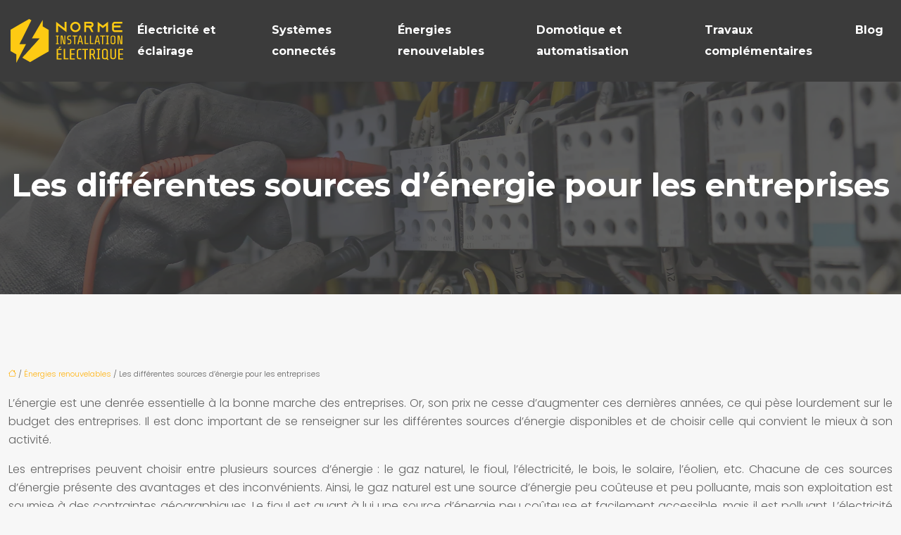

--- FILE ---
content_type: text/html; charset=UTF-8
request_url: https://www.norme-installation-electrique.fr/les-differentes-sources-d-energie-pour-les-entreprises/
body_size: 10738
content:
<!DOCTYPE html>
<html lang="fr-FR">
<head>
<meta charset="UTF-8" />
<meta name="viewport" content="width=device-width">
<link rel="shortcut icon" href="/wp-content/uploads/2022/08/favicon.svg" />
<script type="application/ld+json">
{
    "@context": "https://schema.org",
    "@graph": [
        {
            "@type": "WebSite",
            "@id": "https://www.norme-installation-electrique.fr#website",
            "url": "https://www.norme-installation-electrique.fr",
            "name": "norme-installation-electriq",
            "inLanguage": "fr-FR",
            "publisher": {
                "@id": "https://www.norme-installation-electrique.fr#organization"
            }
        },
        {
            "@type": "Organization",
            "@id": "https://www.norme-installation-electrique.fr#organization",
            "name": "norme-installation-electriq",
            "url": "https://www.norme-installation-electrique.fr",
            "logo": {
                "@type": "ImageObject",
                "@id": "https://www.norme-installation-electrique.fr#logo",
                "url": "https://www.norme-installation-electrique.fr/wp-content/uploads/2022/08/logo.svg"
            }
        },
        {
            "@type": "Person",
            "@id": "https://www.norme-installation-electrique.fr/author/norme-installation-electriq#person",
            "name": "admin",
            "jobTitle": "Rédaction Web",
            "url": "https://www.norme-installation-electrique.fr/author/norme-installation-electriq",
            "worksFor": {
                "@id": "https://www.norme-installation-electrique.fr#organization"
            },
            "image": {
                "@type": "ImageObject",
                "url": ""
            }
        },
        {
            "@type": "WebPage",
            "@id": "https://www.norme-installation-electrique.fr/les-differentes-sources-d-energie-pour-les-entreprises/#webpage",
            "url": "https://www.norme-installation-electrique.fr/les-differentes-sources-d-energie-pour-les-entreprises/",
            "isPartOf": {
                "@id": "https://www.norme-installation-electrique.fr#website"
            },
            "breadcrumb": {
                "@id": "https://www.norme-installation-electrique.fr/les-differentes-sources-d-energie-pour-les-entreprises/#breadcrumb"
            },
            "inLanguage": "fr_FR"
        },
        {
            "@type": "Article",
            "@id": "https://www.norme-installation-electrique.fr/les-differentes-sources-d-energie-pour-les-entreprises/#article",
            "headline": "Les différentes sources d&rsquo;énergie pour les entreprises",
            "mainEntityOfPage": {
                "@id": "https://www.norme-installation-electrique.fr/les-differentes-sources-d-energie-pour-les-entreprises/#webpage"
            },
            "wordCount": 705,
            "isAccessibleForFree": true,
            "articleSection": [
                "Énergies renouvelables"
            ],
            "datePublished": "2022-11-29T00:00:00+00:00",
            "author": {
                "@id": "https://www.norme-installation-electrique.fr/author/norme-installation-electriq#person"
            },
            "publisher": {
                "@id": "https://www.norme-installation-electrique.fr#organization"
            },
            "inLanguage": "fr-FR"
        },
        {
            "@type": "BreadcrumbList",
            "@id": "https://www.norme-installation-electrique.fr/les-differentes-sources-d-energie-pour-les-entreprises/#breadcrumb",
            "itemListElement": [
                {
                    "@type": "ListItem",
                    "position": 1,
                    "name": "Accueil",
                    "item": "https://www.norme-installation-electrique.fr/"
                },
                {
                    "@type": "ListItem",
                    "position": 2,
                    "name": "Énergies renouvelables",
                    "item": "https://www.norme-installation-electrique.fr/energies-renouvelables/"
                },
                {
                    "@type": "ListItem",
                    "position": 3,
                    "name": "Les différentes sources d&rsquo;énergie pour les entreprises",
                    "item": "https://www.norme-installation-electrique.fr/les-differentes-sources-d-energie-pour-les-entreprises/"
                }
            ]
        }
    ]
}</script>
<meta name='robots' content='max-image-preview:large' />
<title>Les différentes sources d'énergie pour les entreprises: énergie solaire, énergie hydraulique, énergie éolienne, énergie géothermique</title><meta name="description" content="Les entreprises ont besoin d'énergie pour fonctionner Cette énergie peut provenir de différentes sources, telles que l'électricité, le gaz naturel, le pétrole, le charbon, etc Chaque source d'énergie a ses avantages et ses inconvénients Les entreprises doivent choisir la source d'énergie qui leur convient le mieux en fonction de leurs besoins"><link rel="alternate" title="oEmbed (JSON)" type="application/json+oembed" href="https://www.norme-installation-electrique.fr/wp-json/oembed/1.0/embed?url=https%3A%2F%2Fwww.norme-installation-electrique.fr%2Fles-differentes-sources-d-energie-pour-les-entreprises%2F" />
<link rel="alternate" title="oEmbed (XML)" type="text/xml+oembed" href="https://www.norme-installation-electrique.fr/wp-json/oembed/1.0/embed?url=https%3A%2F%2Fwww.norme-installation-electrique.fr%2Fles-differentes-sources-d-energie-pour-les-entreprises%2F&#038;format=xml" />
<style id='wp-img-auto-sizes-contain-inline-css' type='text/css'>
img:is([sizes=auto i],[sizes^="auto," i]){contain-intrinsic-size:3000px 1500px}
/*# sourceURL=wp-img-auto-sizes-contain-inline-css */
</style>
<style id='wp-block-library-inline-css' type='text/css'>
:root{--wp-block-synced-color:#7a00df;--wp-block-synced-color--rgb:122,0,223;--wp-bound-block-color:var(--wp-block-synced-color);--wp-editor-canvas-background:#ddd;--wp-admin-theme-color:#007cba;--wp-admin-theme-color--rgb:0,124,186;--wp-admin-theme-color-darker-10:#006ba1;--wp-admin-theme-color-darker-10--rgb:0,107,160.5;--wp-admin-theme-color-darker-20:#005a87;--wp-admin-theme-color-darker-20--rgb:0,90,135;--wp-admin-border-width-focus:2px}@media (min-resolution:192dpi){:root{--wp-admin-border-width-focus:1.5px}}.wp-element-button{cursor:pointer}:root .has-very-light-gray-background-color{background-color:#eee}:root .has-very-dark-gray-background-color{background-color:#313131}:root .has-very-light-gray-color{color:#eee}:root .has-very-dark-gray-color{color:#313131}:root .has-vivid-green-cyan-to-vivid-cyan-blue-gradient-background{background:linear-gradient(135deg,#00d084,#0693e3)}:root .has-purple-crush-gradient-background{background:linear-gradient(135deg,#34e2e4,#4721fb 50%,#ab1dfe)}:root .has-hazy-dawn-gradient-background{background:linear-gradient(135deg,#faaca8,#dad0ec)}:root .has-subdued-olive-gradient-background{background:linear-gradient(135deg,#fafae1,#67a671)}:root .has-atomic-cream-gradient-background{background:linear-gradient(135deg,#fdd79a,#004a59)}:root .has-nightshade-gradient-background{background:linear-gradient(135deg,#330968,#31cdcf)}:root .has-midnight-gradient-background{background:linear-gradient(135deg,#020381,#2874fc)}:root{--wp--preset--font-size--normal:16px;--wp--preset--font-size--huge:42px}.has-regular-font-size{font-size:1em}.has-larger-font-size{font-size:2.625em}.has-normal-font-size{font-size:var(--wp--preset--font-size--normal)}.has-huge-font-size{font-size:var(--wp--preset--font-size--huge)}.has-text-align-center{text-align:center}.has-text-align-left{text-align:left}.has-text-align-right{text-align:right}.has-fit-text{white-space:nowrap!important}#end-resizable-editor-section{display:none}.aligncenter{clear:both}.items-justified-left{justify-content:flex-start}.items-justified-center{justify-content:center}.items-justified-right{justify-content:flex-end}.items-justified-space-between{justify-content:space-between}.screen-reader-text{border:0;clip-path:inset(50%);height:1px;margin:-1px;overflow:hidden;padding:0;position:absolute;width:1px;word-wrap:normal!important}.screen-reader-text:focus{background-color:#ddd;clip-path:none;color:#444;display:block;font-size:1em;height:auto;left:5px;line-height:normal;padding:15px 23px 14px;text-decoration:none;top:5px;width:auto;z-index:100000}html :where(.has-border-color){border-style:solid}html :where([style*=border-top-color]){border-top-style:solid}html :where([style*=border-right-color]){border-right-style:solid}html :where([style*=border-bottom-color]){border-bottom-style:solid}html :where([style*=border-left-color]){border-left-style:solid}html :where([style*=border-width]){border-style:solid}html :where([style*=border-top-width]){border-top-style:solid}html :where([style*=border-right-width]){border-right-style:solid}html :where([style*=border-bottom-width]){border-bottom-style:solid}html :where([style*=border-left-width]){border-left-style:solid}html :where(img[class*=wp-image-]){height:auto;max-width:100%}:where(figure){margin:0 0 1em}html :where(.is-position-sticky){--wp-admin--admin-bar--position-offset:var(--wp-admin--admin-bar--height,0px)}@media screen and (max-width:600px){html :where(.is-position-sticky){--wp-admin--admin-bar--position-offset:0px}}

/*# sourceURL=wp-block-library-inline-css */
</style><style id='global-styles-inline-css' type='text/css'>
:root{--wp--preset--aspect-ratio--square: 1;--wp--preset--aspect-ratio--4-3: 4/3;--wp--preset--aspect-ratio--3-4: 3/4;--wp--preset--aspect-ratio--3-2: 3/2;--wp--preset--aspect-ratio--2-3: 2/3;--wp--preset--aspect-ratio--16-9: 16/9;--wp--preset--aspect-ratio--9-16: 9/16;--wp--preset--color--black: #000000;--wp--preset--color--cyan-bluish-gray: #abb8c3;--wp--preset--color--white: #ffffff;--wp--preset--color--pale-pink: #f78da7;--wp--preset--color--vivid-red: #cf2e2e;--wp--preset--color--luminous-vivid-orange: #ff6900;--wp--preset--color--luminous-vivid-amber: #fcb900;--wp--preset--color--light-green-cyan: #7bdcb5;--wp--preset--color--vivid-green-cyan: #00d084;--wp--preset--color--pale-cyan-blue: #8ed1fc;--wp--preset--color--vivid-cyan-blue: #0693e3;--wp--preset--color--vivid-purple: #9b51e0;--wp--preset--color--base: #f9f9f9;--wp--preset--color--base-2: #ffffff;--wp--preset--color--contrast: #111111;--wp--preset--color--contrast-2: #636363;--wp--preset--color--contrast-3: #A4A4A4;--wp--preset--color--accent: #cfcabe;--wp--preset--color--accent-2: #c2a990;--wp--preset--color--accent-3: #d8613c;--wp--preset--color--accent-4: #b1c5a4;--wp--preset--color--accent-5: #b5bdbc;--wp--preset--gradient--vivid-cyan-blue-to-vivid-purple: linear-gradient(135deg,rgb(6,147,227) 0%,rgb(155,81,224) 100%);--wp--preset--gradient--light-green-cyan-to-vivid-green-cyan: linear-gradient(135deg,rgb(122,220,180) 0%,rgb(0,208,130) 100%);--wp--preset--gradient--luminous-vivid-amber-to-luminous-vivid-orange: linear-gradient(135deg,rgb(252,185,0) 0%,rgb(255,105,0) 100%);--wp--preset--gradient--luminous-vivid-orange-to-vivid-red: linear-gradient(135deg,rgb(255,105,0) 0%,rgb(207,46,46) 100%);--wp--preset--gradient--very-light-gray-to-cyan-bluish-gray: linear-gradient(135deg,rgb(238,238,238) 0%,rgb(169,184,195) 100%);--wp--preset--gradient--cool-to-warm-spectrum: linear-gradient(135deg,rgb(74,234,220) 0%,rgb(151,120,209) 20%,rgb(207,42,186) 40%,rgb(238,44,130) 60%,rgb(251,105,98) 80%,rgb(254,248,76) 100%);--wp--preset--gradient--blush-light-purple: linear-gradient(135deg,rgb(255,206,236) 0%,rgb(152,150,240) 100%);--wp--preset--gradient--blush-bordeaux: linear-gradient(135deg,rgb(254,205,165) 0%,rgb(254,45,45) 50%,rgb(107,0,62) 100%);--wp--preset--gradient--luminous-dusk: linear-gradient(135deg,rgb(255,203,112) 0%,rgb(199,81,192) 50%,rgb(65,88,208) 100%);--wp--preset--gradient--pale-ocean: linear-gradient(135deg,rgb(255,245,203) 0%,rgb(182,227,212) 50%,rgb(51,167,181) 100%);--wp--preset--gradient--electric-grass: linear-gradient(135deg,rgb(202,248,128) 0%,rgb(113,206,126) 100%);--wp--preset--gradient--midnight: linear-gradient(135deg,rgb(2,3,129) 0%,rgb(40,116,252) 100%);--wp--preset--gradient--gradient-1: linear-gradient(to bottom, #cfcabe 0%, #F9F9F9 100%);--wp--preset--gradient--gradient-2: linear-gradient(to bottom, #C2A990 0%, #F9F9F9 100%);--wp--preset--gradient--gradient-3: linear-gradient(to bottom, #D8613C 0%, #F9F9F9 100%);--wp--preset--gradient--gradient-4: linear-gradient(to bottom, #B1C5A4 0%, #F9F9F9 100%);--wp--preset--gradient--gradient-5: linear-gradient(to bottom, #B5BDBC 0%, #F9F9F9 100%);--wp--preset--gradient--gradient-6: linear-gradient(to bottom, #A4A4A4 0%, #F9F9F9 100%);--wp--preset--gradient--gradient-7: linear-gradient(to bottom, #cfcabe 50%, #F9F9F9 50%);--wp--preset--gradient--gradient-8: linear-gradient(to bottom, #C2A990 50%, #F9F9F9 50%);--wp--preset--gradient--gradient-9: linear-gradient(to bottom, #D8613C 50%, #F9F9F9 50%);--wp--preset--gradient--gradient-10: linear-gradient(to bottom, #B1C5A4 50%, #F9F9F9 50%);--wp--preset--gradient--gradient-11: linear-gradient(to bottom, #B5BDBC 50%, #F9F9F9 50%);--wp--preset--gradient--gradient-12: linear-gradient(to bottom, #A4A4A4 50%, #F9F9F9 50%);--wp--preset--font-size--small: 13px;--wp--preset--font-size--medium: 20px;--wp--preset--font-size--large: 36px;--wp--preset--font-size--x-large: 42px;--wp--preset--spacing--20: min(1.5rem, 2vw);--wp--preset--spacing--30: min(2.5rem, 3vw);--wp--preset--spacing--40: min(4rem, 5vw);--wp--preset--spacing--50: min(6.5rem, 8vw);--wp--preset--spacing--60: min(10.5rem, 13vw);--wp--preset--spacing--70: 3.38rem;--wp--preset--spacing--80: 5.06rem;--wp--preset--spacing--10: 1rem;--wp--preset--shadow--natural: 6px 6px 9px rgba(0, 0, 0, 0.2);--wp--preset--shadow--deep: 12px 12px 50px rgba(0, 0, 0, 0.4);--wp--preset--shadow--sharp: 6px 6px 0px rgba(0, 0, 0, 0.2);--wp--preset--shadow--outlined: 6px 6px 0px -3px rgb(255, 255, 255), 6px 6px rgb(0, 0, 0);--wp--preset--shadow--crisp: 6px 6px 0px rgb(0, 0, 0);}:root { --wp--style--global--content-size: 1320px;--wp--style--global--wide-size: 1920px; }:where(body) { margin: 0; }.wp-site-blocks { padding-top: var(--wp--style--root--padding-top); padding-bottom: var(--wp--style--root--padding-bottom); }.has-global-padding { padding-right: var(--wp--style--root--padding-right); padding-left: var(--wp--style--root--padding-left); }.has-global-padding > .alignfull { margin-right: calc(var(--wp--style--root--padding-right) * -1); margin-left: calc(var(--wp--style--root--padding-left) * -1); }.has-global-padding :where(:not(.alignfull.is-layout-flow) > .has-global-padding:not(.wp-block-block, .alignfull)) { padding-right: 0; padding-left: 0; }.has-global-padding :where(:not(.alignfull.is-layout-flow) > .has-global-padding:not(.wp-block-block, .alignfull)) > .alignfull { margin-left: 0; margin-right: 0; }.wp-site-blocks > .alignleft { float: left; margin-right: 2em; }.wp-site-blocks > .alignright { float: right; margin-left: 2em; }.wp-site-blocks > .aligncenter { justify-content: center; margin-left: auto; margin-right: auto; }:where(.wp-site-blocks) > * { margin-block-start: 1.2rem; margin-block-end: 0; }:where(.wp-site-blocks) > :first-child { margin-block-start: 0; }:where(.wp-site-blocks) > :last-child { margin-block-end: 0; }:root { --wp--style--block-gap: 1.2rem; }:root :where(.is-layout-flow) > :first-child{margin-block-start: 0;}:root :where(.is-layout-flow) > :last-child{margin-block-end: 0;}:root :where(.is-layout-flow) > *{margin-block-start: 1.2rem;margin-block-end: 0;}:root :where(.is-layout-constrained) > :first-child{margin-block-start: 0;}:root :where(.is-layout-constrained) > :last-child{margin-block-end: 0;}:root :where(.is-layout-constrained) > *{margin-block-start: 1.2rem;margin-block-end: 0;}:root :where(.is-layout-flex){gap: 1.2rem;}:root :where(.is-layout-grid){gap: 1.2rem;}.is-layout-flow > .alignleft{float: left;margin-inline-start: 0;margin-inline-end: 2em;}.is-layout-flow > .alignright{float: right;margin-inline-start: 2em;margin-inline-end: 0;}.is-layout-flow > .aligncenter{margin-left: auto !important;margin-right: auto !important;}.is-layout-constrained > .alignleft{float: left;margin-inline-start: 0;margin-inline-end: 2em;}.is-layout-constrained > .alignright{float: right;margin-inline-start: 2em;margin-inline-end: 0;}.is-layout-constrained > .aligncenter{margin-left: auto !important;margin-right: auto !important;}.is-layout-constrained > :where(:not(.alignleft):not(.alignright):not(.alignfull)){max-width: var(--wp--style--global--content-size);margin-left: auto !important;margin-right: auto !important;}.is-layout-constrained > .alignwide{max-width: var(--wp--style--global--wide-size);}body .is-layout-flex{display: flex;}.is-layout-flex{flex-wrap: wrap;align-items: center;}.is-layout-flex > :is(*, div){margin: 0;}body .is-layout-grid{display: grid;}.is-layout-grid > :is(*, div){margin: 0;}body{--wp--style--root--padding-top: 0px;--wp--style--root--padding-right: var(--wp--preset--spacing--50);--wp--style--root--padding-bottom: 0px;--wp--style--root--padding-left: var(--wp--preset--spacing--50);}a:where(:not(.wp-element-button)){text-decoration: underline;}:root :where(a:where(:not(.wp-element-button)):hover){text-decoration: none;}:root :where(.wp-element-button, .wp-block-button__link){background-color: var(--wp--preset--color--contrast);border-radius: .33rem;border-color: var(--wp--preset--color--contrast);border-width: 0;color: var(--wp--preset--color--base);font-family: inherit;font-size: var(--wp--preset--font-size--small);font-style: normal;font-weight: 500;letter-spacing: inherit;line-height: inherit;padding-top: 0.6rem;padding-right: 1rem;padding-bottom: 0.6rem;padding-left: 1rem;text-decoration: none;text-transform: inherit;}:root :where(.wp-element-button:hover, .wp-block-button__link:hover){background-color: var(--wp--preset--color--contrast-2);border-color: var(--wp--preset--color--contrast-2);color: var(--wp--preset--color--base);}:root :where(.wp-element-button:focus, .wp-block-button__link:focus){background-color: var(--wp--preset--color--contrast-2);border-color: var(--wp--preset--color--contrast-2);color: var(--wp--preset--color--base);outline-color: var(--wp--preset--color--contrast);outline-offset: 2px;outline-style: dotted;outline-width: 1px;}:root :where(.wp-element-button:active, .wp-block-button__link:active){background-color: var(--wp--preset--color--contrast);color: var(--wp--preset--color--base);}:root :where(.wp-element-caption, .wp-block-audio figcaption, .wp-block-embed figcaption, .wp-block-gallery figcaption, .wp-block-image figcaption, .wp-block-table figcaption, .wp-block-video figcaption){color: var(--wp--preset--color--contrast-2);font-family: var(--wp--preset--font-family--body);font-size: 0.8rem;}.has-black-color{color: var(--wp--preset--color--black) !important;}.has-cyan-bluish-gray-color{color: var(--wp--preset--color--cyan-bluish-gray) !important;}.has-white-color{color: var(--wp--preset--color--white) !important;}.has-pale-pink-color{color: var(--wp--preset--color--pale-pink) !important;}.has-vivid-red-color{color: var(--wp--preset--color--vivid-red) !important;}.has-luminous-vivid-orange-color{color: var(--wp--preset--color--luminous-vivid-orange) !important;}.has-luminous-vivid-amber-color{color: var(--wp--preset--color--luminous-vivid-amber) !important;}.has-light-green-cyan-color{color: var(--wp--preset--color--light-green-cyan) !important;}.has-vivid-green-cyan-color{color: var(--wp--preset--color--vivid-green-cyan) !important;}.has-pale-cyan-blue-color{color: var(--wp--preset--color--pale-cyan-blue) !important;}.has-vivid-cyan-blue-color{color: var(--wp--preset--color--vivid-cyan-blue) !important;}.has-vivid-purple-color{color: var(--wp--preset--color--vivid-purple) !important;}.has-base-color{color: var(--wp--preset--color--base) !important;}.has-base-2-color{color: var(--wp--preset--color--base-2) !important;}.has-contrast-color{color: var(--wp--preset--color--contrast) !important;}.has-contrast-2-color{color: var(--wp--preset--color--contrast-2) !important;}.has-contrast-3-color{color: var(--wp--preset--color--contrast-3) !important;}.has-accent-color{color: var(--wp--preset--color--accent) !important;}.has-accent-2-color{color: var(--wp--preset--color--accent-2) !important;}.has-accent-3-color{color: var(--wp--preset--color--accent-3) !important;}.has-accent-4-color{color: var(--wp--preset--color--accent-4) !important;}.has-accent-5-color{color: var(--wp--preset--color--accent-5) !important;}.has-black-background-color{background-color: var(--wp--preset--color--black) !important;}.has-cyan-bluish-gray-background-color{background-color: var(--wp--preset--color--cyan-bluish-gray) !important;}.has-white-background-color{background-color: var(--wp--preset--color--white) !important;}.has-pale-pink-background-color{background-color: var(--wp--preset--color--pale-pink) !important;}.has-vivid-red-background-color{background-color: var(--wp--preset--color--vivid-red) !important;}.has-luminous-vivid-orange-background-color{background-color: var(--wp--preset--color--luminous-vivid-orange) !important;}.has-luminous-vivid-amber-background-color{background-color: var(--wp--preset--color--luminous-vivid-amber) !important;}.has-light-green-cyan-background-color{background-color: var(--wp--preset--color--light-green-cyan) !important;}.has-vivid-green-cyan-background-color{background-color: var(--wp--preset--color--vivid-green-cyan) !important;}.has-pale-cyan-blue-background-color{background-color: var(--wp--preset--color--pale-cyan-blue) !important;}.has-vivid-cyan-blue-background-color{background-color: var(--wp--preset--color--vivid-cyan-blue) !important;}.has-vivid-purple-background-color{background-color: var(--wp--preset--color--vivid-purple) !important;}.has-base-background-color{background-color: var(--wp--preset--color--base) !important;}.has-base-2-background-color{background-color: var(--wp--preset--color--base-2) !important;}.has-contrast-background-color{background-color: var(--wp--preset--color--contrast) !important;}.has-contrast-2-background-color{background-color: var(--wp--preset--color--contrast-2) !important;}.has-contrast-3-background-color{background-color: var(--wp--preset--color--contrast-3) !important;}.has-accent-background-color{background-color: var(--wp--preset--color--accent) !important;}.has-accent-2-background-color{background-color: var(--wp--preset--color--accent-2) !important;}.has-accent-3-background-color{background-color: var(--wp--preset--color--accent-3) !important;}.has-accent-4-background-color{background-color: var(--wp--preset--color--accent-4) !important;}.has-accent-5-background-color{background-color: var(--wp--preset--color--accent-5) !important;}.has-black-border-color{border-color: var(--wp--preset--color--black) !important;}.has-cyan-bluish-gray-border-color{border-color: var(--wp--preset--color--cyan-bluish-gray) !important;}.has-white-border-color{border-color: var(--wp--preset--color--white) !important;}.has-pale-pink-border-color{border-color: var(--wp--preset--color--pale-pink) !important;}.has-vivid-red-border-color{border-color: var(--wp--preset--color--vivid-red) !important;}.has-luminous-vivid-orange-border-color{border-color: var(--wp--preset--color--luminous-vivid-orange) !important;}.has-luminous-vivid-amber-border-color{border-color: var(--wp--preset--color--luminous-vivid-amber) !important;}.has-light-green-cyan-border-color{border-color: var(--wp--preset--color--light-green-cyan) !important;}.has-vivid-green-cyan-border-color{border-color: var(--wp--preset--color--vivid-green-cyan) !important;}.has-pale-cyan-blue-border-color{border-color: var(--wp--preset--color--pale-cyan-blue) !important;}.has-vivid-cyan-blue-border-color{border-color: var(--wp--preset--color--vivid-cyan-blue) !important;}.has-vivid-purple-border-color{border-color: var(--wp--preset--color--vivid-purple) !important;}.has-base-border-color{border-color: var(--wp--preset--color--base) !important;}.has-base-2-border-color{border-color: var(--wp--preset--color--base-2) !important;}.has-contrast-border-color{border-color: var(--wp--preset--color--contrast) !important;}.has-contrast-2-border-color{border-color: var(--wp--preset--color--contrast-2) !important;}.has-contrast-3-border-color{border-color: var(--wp--preset--color--contrast-3) !important;}.has-accent-border-color{border-color: var(--wp--preset--color--accent) !important;}.has-accent-2-border-color{border-color: var(--wp--preset--color--accent-2) !important;}.has-accent-3-border-color{border-color: var(--wp--preset--color--accent-3) !important;}.has-accent-4-border-color{border-color: var(--wp--preset--color--accent-4) !important;}.has-accent-5-border-color{border-color: var(--wp--preset--color--accent-5) !important;}.has-vivid-cyan-blue-to-vivid-purple-gradient-background{background: var(--wp--preset--gradient--vivid-cyan-blue-to-vivid-purple) !important;}.has-light-green-cyan-to-vivid-green-cyan-gradient-background{background: var(--wp--preset--gradient--light-green-cyan-to-vivid-green-cyan) !important;}.has-luminous-vivid-amber-to-luminous-vivid-orange-gradient-background{background: var(--wp--preset--gradient--luminous-vivid-amber-to-luminous-vivid-orange) !important;}.has-luminous-vivid-orange-to-vivid-red-gradient-background{background: var(--wp--preset--gradient--luminous-vivid-orange-to-vivid-red) !important;}.has-very-light-gray-to-cyan-bluish-gray-gradient-background{background: var(--wp--preset--gradient--very-light-gray-to-cyan-bluish-gray) !important;}.has-cool-to-warm-spectrum-gradient-background{background: var(--wp--preset--gradient--cool-to-warm-spectrum) !important;}.has-blush-light-purple-gradient-background{background: var(--wp--preset--gradient--blush-light-purple) !important;}.has-blush-bordeaux-gradient-background{background: var(--wp--preset--gradient--blush-bordeaux) !important;}.has-luminous-dusk-gradient-background{background: var(--wp--preset--gradient--luminous-dusk) !important;}.has-pale-ocean-gradient-background{background: var(--wp--preset--gradient--pale-ocean) !important;}.has-electric-grass-gradient-background{background: var(--wp--preset--gradient--electric-grass) !important;}.has-midnight-gradient-background{background: var(--wp--preset--gradient--midnight) !important;}.has-gradient-1-gradient-background{background: var(--wp--preset--gradient--gradient-1) !important;}.has-gradient-2-gradient-background{background: var(--wp--preset--gradient--gradient-2) !important;}.has-gradient-3-gradient-background{background: var(--wp--preset--gradient--gradient-3) !important;}.has-gradient-4-gradient-background{background: var(--wp--preset--gradient--gradient-4) !important;}.has-gradient-5-gradient-background{background: var(--wp--preset--gradient--gradient-5) !important;}.has-gradient-6-gradient-background{background: var(--wp--preset--gradient--gradient-6) !important;}.has-gradient-7-gradient-background{background: var(--wp--preset--gradient--gradient-7) !important;}.has-gradient-8-gradient-background{background: var(--wp--preset--gradient--gradient-8) !important;}.has-gradient-9-gradient-background{background: var(--wp--preset--gradient--gradient-9) !important;}.has-gradient-10-gradient-background{background: var(--wp--preset--gradient--gradient-10) !important;}.has-gradient-11-gradient-background{background: var(--wp--preset--gradient--gradient-11) !important;}.has-gradient-12-gradient-background{background: var(--wp--preset--gradient--gradient-12) !important;}.has-small-font-size{font-size: var(--wp--preset--font-size--small) !important;}.has-medium-font-size{font-size: var(--wp--preset--font-size--medium) !important;}.has-large-font-size{font-size: var(--wp--preset--font-size--large) !important;}.has-x-large-font-size{font-size: var(--wp--preset--font-size--x-large) !important;}
/*# sourceURL=global-styles-inline-css */
</style>

<link rel='stylesheet' id='default-css' href='https://www.norme-installation-electrique.fr/wp-content/themes/factory-templates-4/style.css?ver=6698b74b6e30f38219b7d1bfec6ed93d' type='text/css' media='all' />
<link rel='stylesheet' id='bootstrap5-css' href='https://www.norme-installation-electrique.fr/wp-content/themes/factory-templates-4/css/bootstrap.min.css?ver=6698b74b6e30f38219b7d1bfec6ed93d' type='text/css' media='all' />
<link rel='stylesheet' id='bootstrap-icon-css' href='https://www.norme-installation-electrique.fr/wp-content/themes/factory-templates-4/css/bootstrap-icons.css?ver=6698b74b6e30f38219b7d1bfec6ed93d' type='text/css' media='all' />
<link rel='stylesheet' id='global-css' href='https://www.norme-installation-electrique.fr/wp-content/themes/factory-templates-4/css/global.css?ver=6698b74b6e30f38219b7d1bfec6ed93d' type='text/css' media='all' />
<link rel='stylesheet' id='light-theme-css' href='https://www.norme-installation-electrique.fr/wp-content/themes/factory-templates-4/css/light.css?ver=6698b74b6e30f38219b7d1bfec6ed93d' type='text/css' media='all' />
<script type="text/javascript" src="https://code.jquery.com/jquery-3.2.1.min.js?ver=6698b74b6e30f38219b7d1bfec6ed93d" id="jquery3.2.1-js"></script>
<script type="text/javascript" src="https://www.norme-installation-electrique.fr/wp-content/themes/factory-templates-4/js/fn.js?ver=6698b74b6e30f38219b7d1bfec6ed93d" id="default_script-js"></script>
<link rel="https://api.w.org/" href="https://www.norme-installation-electrique.fr/wp-json/" /><link rel="alternate" title="JSON" type="application/json" href="https://www.norme-installation-electrique.fr/wp-json/wp/v2/posts/228" /><link rel="EditURI" type="application/rsd+xml" title="RSD" href="https://www.norme-installation-electrique.fr/xmlrpc.php?rsd" />
<link rel="canonical" href="https://www.norme-installation-electrique.fr/les-differentes-sources-d-energie-pour-les-entreprises/" />
<link rel='shortlink' href='https://www.norme-installation-electrique.fr/?p=228' />
 
<meta name="google-site-verification" content="JImZ0LX_AYKYa1tFeoJ6wxFPqJ4r81f5Mr14zOKkQYs" />
<meta name="google-site-verification" content="moonDsF595RK4x8aPNqn2N1GRuRfweEuBJXmrwd7BNU" />
<link href="https://fonts.googleapis.com/css2?family=Montserrat:wght@700&family=Poppins:wght@300&display=swap" rel="stylesheet"> 
<style type="text/css">
.default_color_background,.menu-bars{background-color : #ffcb13 }.default_color_text,a,h1 span,h2 span,h3 span,h4 span,h5 span,h6 span{color :#ffcb13 }.navigation li a,.navigation li.disabled,.navigation li.active a,.owl-dots .owl-dot.active span,.owl-dots .owl-dot:hover span{background-color: #ffcb13;}
.block-spc{border-color:#ffcb13}
.page-content a{color : #FFB413 }.page-content a:hover{color : #bf890b }.home .body-content a{color : #FFB413 }.home .body-content a:hover{color : #bf890b }.col-menu,.main-navigation{background-color:#3B3B3B;}body:not(.home) .main-navigation{background-color:#3B3B3B}.main-navigation {padding:10px 0;}.main-navigation nav li{padding:0 10px;}.main-navigation.scrolled{background-color:#3B3B3B;}.main-navigation {-webkit-box-shadow: 0 2px 13px 0 rgba(0, 0, 0, .1);-moz-box-shadow: 0 2px 13px 0 rgba(0, 0, 0, .1);box-shadow: 0 2px 13px 0 rgba(0, 0, 0, .1);}
.main-navigation .logo-main{height: auto;}.main-navigation  .logo-sticky{height: auto;}.main-navigation .sub-menu{background-color: #5E605E;}nav li a{font-size:16px;}nav li a{line-height:30px;}nav li a{color:#ffffff!important;}nav li:hover > a,.current-menu-item > a{color:#ffcb13!important;}.archive #mask{background-color: rgb(59,59,59,0.8)}.archive h1{color:#ffffff!important;}.category .subheader,.single .subheader{padding:120px 0px }.archive h1{text-align:center!important;} .archive h1{font-size:45px}  .archive h2,.cat-description h2{font-size:25px} .archive h2 a,.cat-description h2{color:#3b3b3b!important;}.archive .readmore{background-color:#ffcb13;}.archive .readmore{color:#333;}.archive .readmore:hover{background-color:#3b3b3b;}.archive .readmore:hover{color:#ffffff;}.archive .readmore{padding:8px 20px;}.archive .readmore{border-width: 0px}.single h1{color:#ffffff!important;}.single .the-post h2{color:#000!important;}.single .the-post h3{color:#000!important;}.single .the-post h4{color:#000!important;}.single .the-post h5{color:#000!important;}.single .the-post h6{color:#000!important;} .single .post-content a{color:#FFB413} .single .post-content a:hover{color:#bf890b}.single h1{text-align:center!important;}.single h1{font-size: 45px}.single h2{font-size: 25px}.single h3{font-size: 23px}.single h4{font-size: 21px}.single h5{font-size: 20px}.single h6{font-size: 19px}footer{background-position:top } #back_to_top{background-color:#ffcb13;}#back_to_top i, #back_to_top svg{color:#3B3B3B;} footer{padding:100px 0 0px} #back_to_top {padding:3px 9px 6px;}</style>
<style>:root {
    --color-primary: #ffcb13;
    --color-primary-light: #ffff18;
    --color-primary-dark: #b28e0d;
    --color-primary-hover: #e5b611;
    --color-primary-muted: #ffff1e;
            --color-background: #fff;
    --color-text: #000000;
} </style>
<style id="custom-st" type="text/css">
body{font-family:'Poppins',sans-serif;font-size:16px;font-weight:300;line-height:26px;color:#626262;}h1,h2,h3,h4,h5,h6 {font-weight:700;font-family:'Montserrat',sans-serif;}body:not(.home) {background:#f7f7f7;}.navbar-toggler{border:none}nav li a {position:relative;font-family:'Montserrat',sans-serif;font-weight:700;}.sub-menu li a{line-height:30px;}.main-navigation .menu-item-has-children::after {top:8px;color:#FFB413;}.sect1-box,.sect1-box2:hover{box-shadow:0px 0px 15px 0px rgb(0 0 0 / 10%);transition:background 0.3s,border 0.3s,border-radius 0.3s,box-shadow 0.3s;}.section2::before,.section1::before{position:absolute;content:"";bottom:0;left:0;right:0;height:1px;width:35%;background-color:#ffcb13;margin:0 auto;}.anim-box .wp-block-cover__background{transition:all 0.6s ease;}.anim-box:hover .wp-block-cover__background{opacity:0.94!important;}.anim-box .grtt{transform:scale(1.4);transition:all 0.6s ease;opacity:0;}.anim-box:hover .grtt{transform:scale(1);transition:all 0.6s ease;opacity:1;}.anim-box .wp-block-cover__background.has-background-dim.has-background-dim-0{border-radius:8px;margin:30px;}.bi-check-circle-fill::before {color:#ffcb13;font-size:14px;padding-right:10px;}.list-items{list-style-type:none;margin:0;padding:0;}.list-items li{padding-bottom:15px;}.last-bloc{box-shadow:inset 1000px 1000px rgba(59,59,59,0.8);}footer{color:#fff;font-size:16px;text-align:center;background-repeat:no-repeat;background-position:right bottom;background-size:auto !important;}.widget_footer p{padding:0 20%;}#back_to_top svg {width:20px;}#inactive,.to-top {box-shadow:none;z-index:3;}.widget_footer img{margin-bottom:14px;}footer .footer-widget{font-family:Montserrat;font-weight:700;text-align:center;color:#ffffff;line-height:1.4em;font-size:22px!important;margin-bottom:30px!important;border-bottom:none!important;}footer .copyright{padding:30px 50px;margin-top:70px;text-align:center;color:#fff;}.archive h2 {margin-bottom:0.5em;}.archive .readmore{letter-spacing:0.3px;font-size:13px;line-height:24px;font-weight:600;text-transform:uppercase;border-radius:2px;}.widget_sidebar{padding:30px 15px;background:#fff;margin-bottom:30px;}.widget_sidebar .sidebar-widget{border-bottom:none;font-family:Montserrat;font-weight:500;text-align:left;color:#29282d;line-height:30px;font-size:20px;}.single .sidebar-ma{text-align:left;}.single .all-post-content{margin-bottom:50px;}@media screen and (max-width:960px){.sect1-box2{box-shadow:0px 0px 15px 0px rgb(0 0 0 / 10%);transition:background 0.3s,border 0.3s,border-radius 0.3s,box-shadow 0.3s;}.bi-list::before {color:#fff;}.intro-titre{margin-top:100px!important;}.widget_footer p{padding:0;}.classic-menu li a{padding:5px 0;}nav li a{line-height:25px;}.parag{padding-left:0!important;padding-right:0!important;}.bloc1 {background:#000;min-height:65vh !important;}.main-navigation .menu-item-has-children::after{top:4px;}h1{font-size:30px!important;}h2{font-size:25px!important;}h3{font-size:23px!important;}.category .subheader,.single .subheader {padding:70px 0px;}footer .widgets{padding:0 30px!important;}footer{padding:40px 0 0;}}</style>
</head> 

<body class="wp-singular post-template-default single single-post postid-228 single-format-standard wp-theme-factory-templates-4 catid-3" style="">

<div class="main-navigation  container-fluid is_sticky over-mobile">
<nav class="navbar navbar-expand-lg  container-fluid">

<a id="logo" href="https://www.norme-installation-electrique.fr">
<img class="logo-main" src="/wp-content/uploads/2022/08/logo.svg"  width="auto"   height="auto"  alt="logo">
<img class="logo-sticky" src="/wp-content/uploads/2022/08/logo.svg" width="auto" height="auto" alt="logo"></a>

    <button class="navbar-toggler" type="button" data-bs-toggle="collapse" data-bs-target="#navbarSupportedContent" aria-controls="navbarSupportedContent" aria-expanded="false" aria-label="Toggle navigation">
      <span class="navbar-toggler-icon"><i class="bi bi-list"></i></span>
    </button>

    <div class="collapse navbar-collapse" id="navbarSupportedContent">

<ul id="main-menu" class="classic-menu navbar-nav ms-auto mb-2 mb-lg-0"><li id="menu-item-207" class="menu-item menu-item-type-taxonomy menu-item-object-category"><a href="https://www.norme-installation-electrique.fr/electricite-et-eclairage/">Électricité et éclairage</a></li>
<li id="menu-item-206" class="menu-item menu-item-type-taxonomy menu-item-object-category"><a href="https://www.norme-installation-electrique.fr/systemes-connectes/">Systèmes connectés</a></li>
<li id="menu-item-204" class="menu-item menu-item-type-taxonomy menu-item-object-category current-post-ancestor current-menu-parent current-post-parent"><a href="https://www.norme-installation-electrique.fr/energies-renouvelables/">Énergies renouvelables</a></li>
<li id="menu-item-205" class="menu-item menu-item-type-taxonomy menu-item-object-category"><a href="https://www.norme-installation-electrique.fr/domotique-et-automatisation/">Domotique et automatisation</a></li>
<li id="menu-item-300" class="menu-item menu-item-type-taxonomy menu-item-object-category"><a href="https://www.norme-installation-electrique.fr/travaux-complementaires/">Travaux complémentaires</a></li>
<li id="menu-item-203" class="menu-item menu-item-type-taxonomy menu-item-object-category"><a href="https://www.norme-installation-electrique.fr/blog/">Blog</a></li>
</ul>
</div>
</nav>
</div><!--menu-->
<div style="" class="body-content     ">
  

<div class="container-fluid subheader" style="background-position:top;background-image:url(/wp-content/uploads/2022/08/categ-electricite.webp);background-color:;">
<div id="mask" style="background:rgb(59,59,59,0.8);"></div>	
<div class="container-xxl"><h1 class="title">Les différentes sources d&rsquo;énergie pour les entreprises</h1></div></div>



<div class="post-content container-xxl"> 


<div class="row">
<div class="  col-xxl-9  col-md-12">	



<div class="all-post-content">
<article>
<div style="font-size: 11px" class="breadcrumb"><a href="/"><i class="bi bi-house"></i></a>&nbsp;/&nbsp;<a href="https://www.norme-installation-electrique.fr/energies-renouvelables/">Énergies renouvelables</a>&nbsp;/&nbsp;Les différentes sources d&rsquo;énergie pour les entreprises</div>
<div class="the-post">





<p>L’énergie est une denrée essentielle à la bonne marche des entreprises. Or, son prix ne cesse d’augmenter ces dernières années, ce qui pèse lourdement sur le budget des entreprises. Il est donc important de se renseigner sur les différentes sources d’énergie disponibles et de choisir celle qui convient le mieux à son activité.</p>
<p>Les entreprises peuvent choisir entre plusieurs sources d’énergie : le gaz naturel, le fioul, l’électricité, le bois, le solaire, l’éolien, etc. Chacune de ces sources d’énergie présente des avantages et des inconvénients. Ainsi, le gaz naturel est une source d’énergie peu coûteuse et peu polluante, mais son exploitation est soumise à des contraintes géographiques. Le fioul est quant à lui une source d’énergie peu coûteuse et facilement accessible, mais il est polluant. L’électricité est une source d’énergie propre et renouvelable, mais son prix est élevé. Le bois est une source d’énergie renouvelable et peu coûteuse, mais son exploitation est soumise à des contraintes géographiques. Le solaire et l’éolien sont des sources d’énergie renouvelables et propres, mais leur prix est élevé. Afin de choisir la source d’énergie la plus adaptée à son activité, vous avez accès à un comparateur très utile sur le site <a href="https://opera-energie.com/energie-pro-meilleur-fournisseur-entreprise/" target="_blank">opera-energie.com</a>. Cela vous permettra de bien comparer les avantages et les inconvénients de chacune des sources d’énergie disponibles.</p>
<h2>Les entreprises françaises ont recours à diverses sources d’énergie</h2>
<p>Les entreprises françaises ont recours à diverses sources d’énergie. Leur consommation d’énergie a augmenté de façon continue ces dernières années, en raison de la croissance économique et de l’augmentation de la production. Les entreprises ont donc recours à diverses sources d’énergie pour satisfaire leur consommation. Le gaz naturel, le fioul, l’électricité et le charbon sont les principales sources d’énergie utilisées par les entreprises françaises.</p>
<h2>L’électricité est la source d’énergie la plus importante pour les entreprises</h2>
<p>L’électricité est la source d’énergie la plus importante pour les entreprises. Sans électricité, il n’y aurait pas d’entreprises. L’électricité est utilisée pour tout, du fonctionnement des machines à la production de produits en passant par le chauffage et la climatisation. Sans électricité, les entreprises ne pourraient pas fonctionner. Heureusement, il existe de nombreuses manières de produire de l’électricité. Les entreprises peuvent choisir de produire de l’électricité à partir de différentes sources d’énergie, comme le soleil, le vent, l’eau, le charbon, le gaz naturel, l’uranium, etc. Chacune de ces sources d’énergie a ses avantages et ses inconvénients. Les entreprises doivent choisir la source d’énergie qui leur convient le mieux en fonction de leurs besoins et de leur budget.</p>
<h2>Les entreprises ont également recours à des sources d’énergie renouvelables</h2>
<p>Les entreprises ont également recours à des sources d’énergie renouvelables, comme l’énergie solaire, éolienne et hydraulique. Ces sources d’énergie sont moins polluantes que les sources d’énergie non renouvelables, comme le pétrole, le charbon et le gaz naturel. De plus, elles sont plus abondantes et moins chères à long terme.</p>
<h2>Les entreprises françaises ont un large choix de sources d’énergie</h2>
<p>Les entreprises françaises ont un large choix de sources d’énergie. Elles peuvent choisir parmi les énergies renouvelables, telles que l’énergie solaire, l’énergie éolienne, l’énergie hydraulique et l’énergie géothermique, ou parmi les énergies non renouvelables, telles que le charbon, le gaz naturel, le pétrole et l’uranium. Les entreprises françaises ont également la possibilité de choisir entre les différents types d’énergie, tels que l’électricité, le gaz, le pétrole, le charbon, l’uranium, etc.</p>
<p>L’énergie est une denrée essentielle pour toute entreprise et il est important de comprendre les différentes sources d’énergie disponibles. Il existe trois principales sources d’énergie renouvelable : l’énergie hydraulique, l’énergie éolienne et l’énergie solaire. L’énergie hydraulique est produite par la force de l’eau, l’énergie éolienne est produite par le vent et l’énergie solaire est produite par le soleil. Les entreprises peuvent choisir de utiliser une ou plusieurs de ces sources d’énergie renouvelable afin de réduire leur empreinte carbone et de contribuer à la lutte contre le changement climatique.</p>




</div>
</article>




<div class="row nav-post-cat"><div class="col-6"><a href="https://www.norme-installation-electrique.fr/les-avantages-d-un-systeme-thermodynamique-pour-votre-habitat/"><i class="bi bi-arrow-left"></i>Les avantages d&rsquo;un système thermodynamique pour votre habitat</a></div><div class="col-6"><a href="https://www.norme-installation-electrique.fr/maitrisez-votre-consommation-electrique-grace-au-wattmetre-connecte-intelligent/"><i class="bi bi-arrow-left"></i>Maîtrisez votre consommation électrique grâce au wattmètre connecté intelligent</a></div></div>

</div>

</div>	


<div class="col-xxl-3 col-md-12">
<div class="sidebar">
<div class="widget-area">





<div class='widget_sidebar'><div class='sidebar-widget'>Articles récents</div><div class='textwidget sidebar-ma'><div class="row mb-2"><div class="col-12"><a href="https://www.norme-installation-electrique.fr/coffret-electrique-pre-equipe-ou-nu-que-choisir/">Coffret électrique pré-équipé ou nu : que choisir ?</a></div></div><div class="row mb-2"><div class="col-12"><a href="https://www.norme-installation-electrique.fr/protection-incendie-connectee-avec-detecteur-somfy-intelligent/">Protection incendie connectée avec détecteur somfy intelligent</a></div></div><div class="row mb-2"><div class="col-12"><a href="https://www.norme-installation-electrique.fr/installation-moteur-somfy-silencieux-guide-complet-pour-porte-sectionnelle/">Installation moteur somfy silencieux : guide complet pour porte sectionnelle</a></div></div><div class="row mb-2"><div class="col-12"><a href="https://www.norme-installation-electrique.fr/tuyau-arrivee-air-installation-poele-granules-securisee/">Tuyau arrivée air : installation poêle granulés sécurisée</a></div></div><div class="row mb-2"><div class="col-12"><a href="https://www.norme-installation-electrique.fr/installation-vmc-double-flux-guide-complet-des-gaines-adaptees/">Installation VMC double flux : guide complet des gaines adaptées</a></div></div></div></div></div><div class='widget_sidebar'><div class='sidebar-widget'>Articles similaires</div><div class='textwidget sidebar-ma'><div class="row mb-2"><div class="col-12"><a href="https://www.norme-installation-electrique.fr/installation-optimale-d-un-poele-a-bois-performant/">Installation optimale d&rsquo;un poêle à bois performant</a></div></div><div class="row mb-2"><div class="col-12"><a href="https://www.norme-installation-electrique.fr/autonomie-energetique-grace-a-une-pompe-solaire-pour-puits/">Autonomie énergétique grâce à une pompe solaire pour puits</a></div></div><div class="row mb-2"><div class="col-12"><a href="https://www.norme-installation-electrique.fr/efficacite-energetique-d-un-ballon-thermodynamique-pour-ecs/">Efficacité énergétique d&rsquo;un ballon thermodynamique pour ECS</a></div></div><div class="row mb-2"><div class="col-12"><a href="https://www.norme-installation-electrique.fr/borne-de-recharge-rapide-guide-complet-pour-une-installation-reussie/">Borne de recharge rapide : guide complet pour une installation réussie</a></div></div></div></div>
<style>
	.nav-post-cat .col-6 i{
		display: inline-block;
		position: absolute;
	}
	.nav-post-cat .col-6 a{
		position: relative;
	}
	.nav-post-cat .col-6:nth-child(1) a{
		padding-left: 18px;
		float: left;
	}
	.nav-post-cat .col-6:nth-child(1) i{
		left: 0;
	}
	.nav-post-cat .col-6:nth-child(2) a{
		padding-right: 18px;
		float: right;
	}
	.nav-post-cat .col-6:nth-child(2) i{
		transform: rotate(180deg);
		right: 0;
	}
	.nav-post-cat .col-6:nth-child(2){
		text-align: right;
	}
</style>



</div>
</div>
</div> </div>








</div>

</div><!--body-content-->

<footer class="container-fluid" style="background-color:#3B3B3B; background-image:url(/wp-content/uploads/2021/10/Group-127-1.png); ">
<div class="container-xxl">	
<div class="widgets">
<div class="row">
<div class="col-xxl-12 col-md-12">
<div class="widget_footer"><img src="https://www.norme-installation-electrique.fr/wp-content/uploads/2022/08/logo.svg" class="image wp-image-199  attachment-full size-full" alt="logo" style="max-width: 100%; height: auto;" decoding="async" loading="lazy" /></div><div class="widget_footer">			<div class="textwidget"><p class="pt-4 text-center" style="font-size: 18px !important; color: #f1f1f1;">Un artisan électricien qualifié s’occupe de l’installation d&rsquo;un radiateur sèche-<br />serviettes, radiateur électrique, la rénovation du tableau électrique, la pose de <br />VMC double-flux… Il garantit un confort de vie sur-mesure et optimal.</p>
</div>
		</div></div>
</div>
</div></div>
<div class="copyright container-xxl">
Les normes électriques pièce par pièce.	
</div></footer>

<div class="to-top square" id="inactive"><a id='back_to_top'><svg xmlns="http://www.w3.org/2000/svg" width="16" height="16" fill="currentColor" class="bi bi-arrow-up-short" viewBox="0 0 16 16">
  <path fill-rule="evenodd" d="M8 12a.5.5 0 0 0 .5-.5V5.707l2.146 2.147a.5.5 0 0 0 .708-.708l-3-3a.5.5 0 0 0-.708 0l-3 3a.5.5 0 1 0 .708.708L7.5 5.707V11.5a.5.5 0 0 0 .5.5z"/>
</svg></a></div>
<script type="text/javascript">
	let calcScrollValue = () => {
	let scrollProgress = document.getElementById("progress");
	let progressValue = document.getElementById("back_to_top");
	let pos = document.documentElement.scrollTop;
	let calcHeight = document.documentElement.scrollHeight - document.documentElement.clientHeight;
	let scrollValue = Math.round((pos * 100) / calcHeight);
	if (pos > 500) {
	progressValue.style.display = "grid";
	} else {
	progressValue.style.display = "none";
	}
	scrollProgress.addEventListener("click", () => {
	document.documentElement.scrollTop = 0;
	});
	scrollProgress.style.background = `conic-gradient( ${scrollValue}%, #fff ${scrollValue}%)`;
	};
	window.onscroll = calcScrollValue;
	window.onload = calcScrollValue;
</script>






<script type="speculationrules">
{"prefetch":[{"source":"document","where":{"and":[{"href_matches":"/*"},{"not":{"href_matches":["/wp-*.php","/wp-admin/*","/wp-content/uploads/*","/wp-content/*","/wp-content/plugins/*","/wp-content/themes/factory-templates-4/*","/*\\?(.+)"]}},{"not":{"selector_matches":"a[rel~=\"nofollow\"]"}},{"not":{"selector_matches":".no-prefetch, .no-prefetch a"}}]},"eagerness":"conservative"}]}
</script>
<p class="text-center" style="margin-bottom: 0px"><a href="/plan-du-site/">Plan du site</a></p><script type="text/javascript" src="https://www.norme-installation-electrique.fr/wp-content/themes/factory-templates-4/js/bootstrap.bundle.min.js" id="bootstrap5-js"></script>

<script type="text/javascript">
$(document).ready(function() {
$( ".the-post img" ).on( "click", function() {
var url_img = $(this).attr('src');
$('.img-fullscreen').html("<div><img src='"+url_img+"'></div>");
$('.img-fullscreen').fadeIn();
});
$('.img-fullscreen').on( "click", function() {
$(this).empty();
$('.img-fullscreen').hide();
});
//$('.block2.st3:first-child').removeClass("col-2");
//$('.block2.st3:first-child').addClass("col-6 fheight");
});
</script>










<div class="img-fullscreen"></div>

</body>
</html>

--- FILE ---
content_type: image/svg+xml
request_url: https://www.norme-installation-electrique.fr/wp-content/uploads/2022/08/logo.svg
body_size: 1774
content:
<?xml version="1.0" encoding="utf-8"?>
<!-- Generator: Adobe Illustrator 24.1.0, SVG Export Plug-In . SVG Version: 6.00 Build 0)  -->
<svg version="1.1" id="Layer_1" xmlns="http://www.w3.org/2000/svg" xmlns:xlink="http://www.w3.org/1999/xlink" x="0px" y="0px"
	 width="160px" height="62.5px" viewBox="0 0 160 62.5" style="enable-background:new 0 0 160 62.5;" xml:space="preserve">
<style type="text/css">
	.st0{fill:#FECA13;}
	.st1{fill-rule:evenodd;clip-rule:evenodd;fill:#FECA13;}
</style>
<g>
	<path class="st0" d="M79.4,4v14.6l-2.6-2l-9.4-7.2v9.3h-2.6V4l2.6,2l9.4,7.2V4H79.4z"/>
	<path class="st0" d="M99.4,11.3c0,4-3.3,7.3-7.3,7.3c-4,0-7.3-3.3-7.3-7.3c0-4,3.3-7.3,7.3-7.3C96.1,4,99.4,7.3,99.4,11.3z
		 M96.8,11.3c0-2.6-2.1-4.7-4.7-4.7c-2.6,0-4.7,2.1-4.7,4.7c0,2.6,2.1,4.7,4.7,4.7C94.7,16,96.8,13.9,96.8,11.3z"/>
	<path class="st0" d="M116.5,16l1.3,2.6h-2.9l-1.3-2.6l-1.4-2.7l-0.1-0.1c-0.5-0.7-1.3-1.3-2.2-1.3h-2.6v6.7h-2.6V4h9.2
		c1.1,0,2.1,0.4,2.8,1.2c0.7,0.7,1.2,1.7,1.2,2.8c0,1.6-0.9,3-2.3,3.6c-0.4,0.2-0.7,0.3-1.1,0.3c0,0,0,0,0,0L116.5,16z M113.9,9.3
		c0.2,0,0.4,0,0.5-0.1c0.5-0.2,0.8-0.7,0.8-1.2c0-0.5-0.3-0.8-0.4-1c-0.2-0.2-0.5-0.4-0.9-0.4h-6.6v2.7H113.9z"/>
	<path class="st0" d="M138.4,4v14.6h-2.6V9.3l-2.6,2l-2.1,1.7l-2.1-1.7l-2.6-2v9.3h-2.6V4l2.6,2l4.7,3.6l4.7-3.6L138.4,4z"/>
	<path class="st0" d="M146.8,7.9v1.4h9.4v2.6h-9.4v2.8c0,0.7,0.6,1.3,1.3,1.3h10.7v2.6h-10.7c-2.2,0-3.9-1.8-3.9-4V7.9
		c0-2.2,1.8-4,3.9-4h10.7v2.6h-10.7C147.4,6.6,146.8,7.2,146.8,7.9z"/>
	<path class="st0" d="M64.5,35.7v-1.3h1.2v-9.7h-1.2v-1.3h4v1.3h-1.2v9.7h1.2v1.3H64.5z"/>
	<path class="st0" d="M75.3,35.7l-2.7-11v11h-1.4V23.4h2.5l2.7,11v-11h1.4v12.3H75.3z"/>
	<path class="st0" d="M85.5,35c-0.5,0.5-1.3,0.7-2.3,0.7h-2.3v-1.3h2.5c0.4,0,0.8-0.1,1.1-0.4c0.3-0.3,0.4-0.6,0.4-0.9v-1.8
		c0-0.4-0.1-0.6-0.3-0.9c-0.2-0.2-0.5-0.3-0.8-0.3h-0.4c-0.9,0-1.5-0.3-2.1-0.8c-0.5-0.5-0.8-1.2-0.8-2.2v-0.7c0-1,0.3-1.7,0.8-2.2
		c0.5-0.5,1.3-0.7,2.3-0.7h2.3v1.3h-2.5c-0.4,0-0.8,0.1-1.1,0.4c-0.3,0.3-0.4,0.6-0.4,0.9v1.3c0,0.4,0.1,0.7,0.4,0.9
		c0.2,0.2,0.5,0.4,0.9,0.4h0.4c0.8,0,1.5,0.2,1.9,0.7c0.5,0.5,0.7,1.2,0.7,2.2v1.2C86.3,33.7,86.1,34.5,85.5,35z"/>
	<path class="st0" d="M92.1,24.8v10.9h-1.5V24.8h-2.7v-1.3h6.9v1.3H92.1z"/>
	<path class="st0" d="M101.4,35.7l-0.7-3.1h-3.4l-0.7,3.1H95l3-12.3h2l2.9,12.3H101.4z M99,24.6l-1.4,6.7h2.9L99,24.6z"/>
	<path class="st0" d="M105.2,35.7V23.4h1.5v10.9h3.9v1.3H105.2z"/>
	<path class="st0" d="M112.7,35.7V23.4h1.5v10.9h3.9v1.3H112.7z"/>
	<path class="st0" d="M125.6,35.7l-0.7-3.1h-3.4l-0.7,3.1h-1.6l3-12.3h2l2.9,12.3H125.6z M123.2,24.6l-1.4,6.7h2.9L123.2,24.6z"/>
	<path class="st0" d="M131.5,24.8v10.9H130V24.8h-2.7v-1.3h6.9v1.3H131.5z"/>
	<path class="st0" d="M135.6,35.7v-1.3h1.2v-9.7h-1.2v-1.3h4v1.3h-1.2v9.7h1.2v1.3H135.6z"/>
	<path class="st0" d="M148.2,35c-0.5,0.5-1.3,0.7-2.3,0.7h-0.6c-1,0-1.8-0.2-2.3-0.7c-0.5-0.5-0.8-1.2-0.8-2.2v-6.3
		c0-1,0.3-1.7,0.8-2.2c0.5-0.5,1.3-0.7,2.3-0.7h0.6c1,0,1.8,0.2,2.3,0.7c0.5,0.5,0.8,1.2,0.8,2.2v6.3C149,33.7,148.7,34.5,148.2,35z
		 M147,25.1c-0.3-0.3-0.6-0.4-1.1-0.4H145c-0.4,0-0.8,0.1-1.1,0.4c-0.3,0.3-0.4,0.6-0.4,0.9v7c0,0.4,0.1,0.7,0.4,0.9
		c0.3,0.3,0.6,0.4,1.1,0.4h0.9c0.4,0,0.8-0.1,1.1-0.4c0.3-0.3,0.4-0.6,0.4-0.9v-7C147.4,25.7,147.3,25.4,147,25.1z"/>
	<path class="st0" d="M156.2,35.7l-2.7-11v11h-1.4V23.4h2.5l2.7,11v-11h1.4v12.3H156.2z"/>
	<path class="st0" d="M65.6,57.2V42.4h7v1.6h-5.1v4.9H72v1.6h-4.6v5.4h5.1v1.6H65.6z M67.6,41.8l2.2-2.4h2.4l-2.8,2.4H67.6z"/>
	<path class="st0" d="M75.6,57.2V42.4h1.9v13.3h4.7v1.6H75.6z"/>
	<path class="st0" d="M84.3,57.2V42.4h7v1.6h-5.1v4.9h4.6v1.6h-4.6v5.4h5.1v1.6H84.3z"/>
	<path class="st0" d="M95.2,56.3c-0.7-0.6-1-1.5-1-2.7V46c0-1.2,0.3-2.1,1-2.7c0.7-0.6,1.6-0.9,2.8-0.9h2.6V44h-2.8
		c-0.5,0-1,0.2-1.3,0.5c-0.3,0.3-0.5,0.7-0.5,1.1V54c0,0.4,0.2,0.8,0.5,1.1c0.3,0.3,0.8,0.5,1.3,0.5h2.8v1.6H98
		C96.8,57.2,95.8,56.9,95.2,56.3z"/>
	<path class="st0" d="M106.9,44v13.3h-1.9V44h-3.3v-1.6h8.4V44H106.9z"/>
	<path class="st0" d="M116.1,51.1h-1.9v6.2h-1.9V42.4h3.8c1.2,0,2.1,0.3,2.7,0.8c0.6,0.5,0.9,1.4,0.9,2.5v2c0,1.6-0.6,2.6-1.9,3
		l3,6.5h-2L116.1,51.1z M117.6,44.3c-0.2-0.2-0.6-0.4-1.2-0.4h-2.2v5.5h2.2c0.5,0,0.9-0.1,1.2-0.4c0.2-0.2,0.4-0.6,0.4-1.2v-2.4
		C117.9,44.9,117.8,44.6,117.6,44.3z"/>
	<path class="st0" d="M122.5,57.2v-1.6h1.5V43.9h-1.5v-1.6h4.8v1.6h-1.5v11.8h1.5v1.6H122.5z"/>
	<path class="st0" d="M136.5,56.8c-0.6,0.3-1.2,0.4-2.1,0.4h-0.7c-1.2,0-2.2-0.3-2.8-0.9c-0.7-0.6-1-1.5-1-2.7V46
		c0-1.2,0.3-2.1,1-2.7c0.7-0.6,1.6-0.9,2.8-0.9h0.7c1.2,0,2.2,0.3,2.8,0.9c0.7,0.6,1,1.5,1,2.7v7.7c0,0.8-0.2,1.5-0.5,2.1l1.6,1.6
		l-1.2,1.2L136.5,56.8z M135.9,44.4c-0.3-0.3-0.8-0.5-1.3-0.5h-1.1c-0.5,0-1,0.2-1.3,0.5c-0.3,0.3-0.5,0.7-0.5,1.1V54
		c0,0.4,0.2,0.8,0.5,1.1c0.3,0.3,0.8,0.5,1.3,0.5h1.1c0.5,0,1-0.1,1.3-0.4c0.3-0.3,0.5-0.7,0.5-1.2v-8.5
		C136.4,45.1,136.3,44.8,135.9,44.4z"/>
	<path class="st0" d="M148.6,56.3c-0.7,0.6-1.6,0.9-2.8,0.9h-0.3c-1.2,0-2.2-0.3-2.8-0.9c-0.7-0.6-1-1.5-1-2.7V42.4h1.9V54
		c0,0.4,0.2,0.8,0.5,1.1c0.3,0.3,0.8,0.5,1.3,0.5h0.7c0.5,0,0.9-0.2,1.3-0.5c0.3-0.3,0.5-0.7,0.5-1.1V42.4h1.9v11.3
		C149.6,54.8,149.2,55.7,148.6,56.3z"/>
	<path class="st0" d="M153.1,57.2V42.4h7v1.6h-5.1v4.9h4.6v1.6h-4.6v5.4h5.1v1.6H153.1z"/>
</g>
<path class="st1" d="M12.9,53.2c3.7-7.2,8.1-15.6,9-17.5l-9.2,0c12-23.5,8.4-16.9,16.9-33.9L26.4,0L13.2,7.6L0,15.2v15.2v15.2
	l8.2,4.7v12C9.1,60.6,10.9,57.1,12.9,53.2"/>
<path class="st1" d="M30.4,27.5l10.9,0C28.8,41.6,23.6,47.3,16.7,54.9l11.1,6.4L41,53.6L54.2,46V30.8V15.5l-8.5-4.9V1.2
	c-0.4,0.7-2,3.5-4.1,7C37.1,15.9,30.5,27.1,30.4,27.5"/>
</svg>
